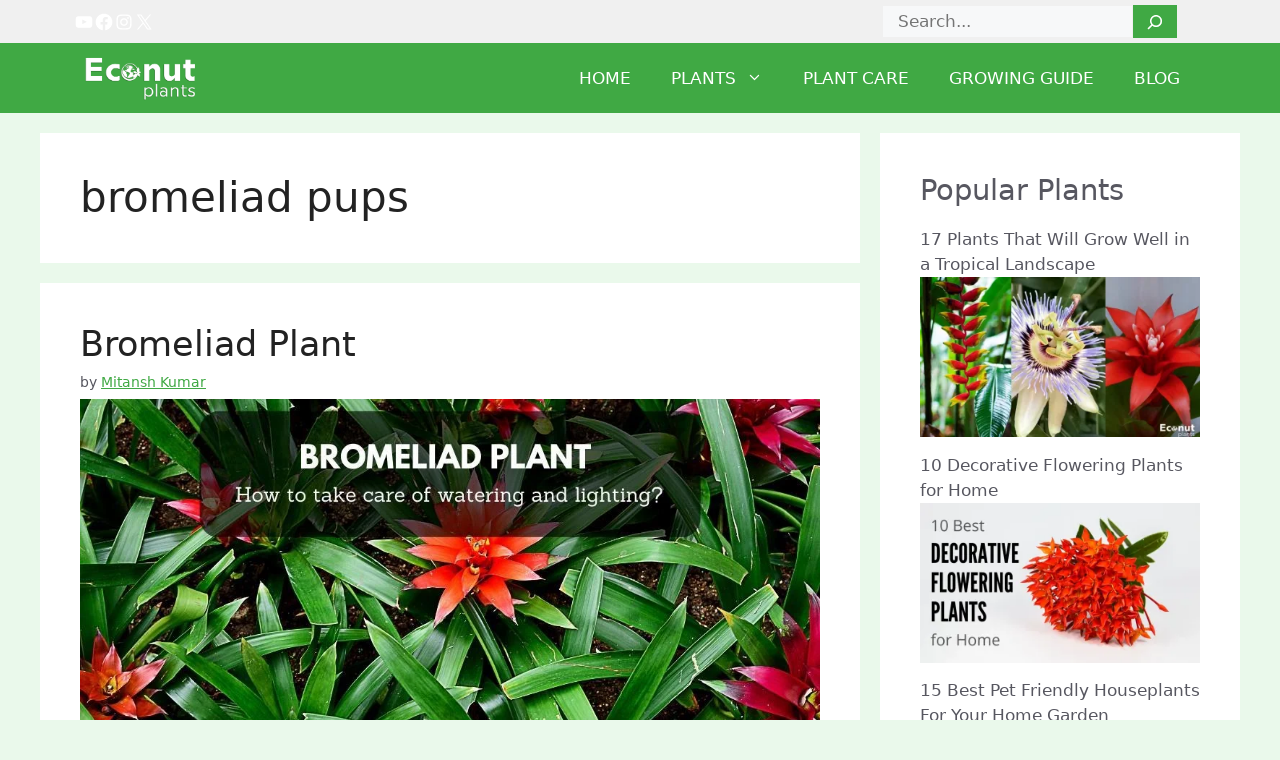

--- FILE ---
content_type: text/html; charset=UTF-8
request_url: https://econutplants.com/tag/bromeliad-pups
body_size: 22562
content:
<!DOCTYPE html><html lang="en-US"><head><meta charset="UTF-8">
 <script async src="https://pagead2.googlesyndication.com/pagead/js/adsbygoogle.js?client=ca-pub-1105123710148441"
     crossorigin="anonymous"></script>  <script async src="https://www.googletagmanager.com/gtag/js?id=UA-193975677-1"></script> <script>window.dataLayer = window.dataLayer || [];
  function gtag(){dataLayer.push(arguments);}
  gtag('js', new Date());

  gtag('config', 'UA-193975677-1');</script> <meta name="msvalidate.01" content="5A505DFDC0C12B54D6C07A790343A67C" /><meta name='robots' content='index, follow, max-image-preview:large, max-snippet:-1, max-video-preview:-1' /><meta name="viewport" content="width=device-width, initial-scale=1"><script>window._wca=window._wca||[]</script> <title>bromeliad pups Archives - Econut Plants</title><link rel="canonical" href="https://econutplants.com/tag/bromeliad-pups" /><meta property="og:locale" content="en_US" /><meta property="og:type" content="article" /><meta property="og:title" content="bromeliad pups Archives - Econut Plants" /><meta property="og:url" content="https://econutplants.com/tag/bromeliad-pups" /><meta property="og:site_name" content="Econut Plants" /><meta name="twitter:card" content="summary_large_image" /> <script type="application/ld+json" class="yoast-schema-graph">{"@context":"https://schema.org","@graph":[{"@type":"CollectionPage","@id":"https://econutplants.com/tag/bromeliad-pups","url":"https://econutplants.com/tag/bromeliad-pups","name":"bromeliad pups Archives - Econut Plants","isPartOf":{"@id":"https://econutplants.com/#website"},"primaryImageOfPage":{"@id":"https://econutplants.com/tag/bromeliad-pups#primaryimage"},"image":{"@id":"https://econutplants.com/tag/bromeliad-pups#primaryimage"},"thumbnailUrl":"https://econutplants.com/wp-content/uploads/2023/04/bromeliad-plant.jpg","breadcrumb":{"@id":"https://econutplants.com/tag/bromeliad-pups#breadcrumb"},"inLanguage":"en-US"},{"@type":"ImageObject","inLanguage":"en-US","@id":"https://econutplants.com/tag/bromeliad-pups#primaryimage","url":"https://econutplants.com/wp-content/uploads/2023/04/bromeliad-plant.jpg","contentUrl":"https://econutplants.com/wp-content/uploads/2023/04/bromeliad-plant.jpg","width":1024,"height":600,"caption":"bromeliad plant"},{"@type":"BreadcrumbList","@id":"https://econutplants.com/tag/bromeliad-pups#breadcrumb","itemListElement":[{"@type":"ListItem","position":1,"name":"Home","item":"https://econutplants.com/"},{"@type":"ListItem","position":2,"name":"bromeliad pups"}]},{"@type":"WebSite","@id":"https://econutplants.com/#website","url":"https://econutplants.com/","name":"Econut Plants","description":"","publisher":{"@id":"https://econutplants.com/#organization"},"potentialAction":[{"@type":"SearchAction","target":{"@type":"EntryPoint","urlTemplate":"https://econutplants.com/?s={search_term_string}"},"query-input":{"@type":"PropertyValueSpecification","valueRequired":true,"valueName":"search_term_string"}}],"inLanguage":"en-US"},{"@type":"Organization","@id":"https://econutplants.com/#organization","name":"Econut Plants","url":"https://econutplants.com/","logo":{"@type":"ImageObject","inLanguage":"en-US","@id":"https://econutplants.com/#/schema/logo/image/","url":"https://econutplants.com/wp-content/uploads/2021/03/logo_creative_small.png","contentUrl":"https://econutplants.com/wp-content/uploads/2021/03/logo_creative_small.png","width":345,"height":141,"caption":"Econut Plants"},"image":{"@id":"https://econutplants.com/#/schema/logo/image/"}}]}</script> <link rel='dns-prefetch' href='//stats.wp.com' /><link rel="alternate" type="application/rss+xml" title="Econut Plants &raquo; Feed" href="https://econutplants.com/feed" /><link rel="alternate" type="application/rss+xml" title="Econut Plants &raquo; Comments Feed" href="https://econutplants.com/comments/feed" /><link rel="alternate" type="application/rss+xml" title="Econut Plants &raquo; bromeliad pups Tag Feed" href="https://econutplants.com/tag/bromeliad-pups/feed" /><link data-optimized="2" rel="stylesheet" href="https://econutplants.com/wp-content/litespeed/css/9e79cab82f4799347448c405863edf46.css?ver=07081" /><style id='wp-block-image-inline-css'>.wp-block-image>a,.wp-block-image>figure>a{display:inline-block}.wp-block-image img{box-sizing:border-box;height:auto;max-width:100%;vertical-align:bottom}@media not (prefers-reduced-motion){.wp-block-image img.hide{visibility:hidden}.wp-block-image img.show{animation:show-content-image .4s}}.wp-block-image[style*=border-radius] img,.wp-block-image[style*=border-radius]>a{border-radius:inherit}.wp-block-image.has-custom-border img{box-sizing:border-box}.wp-block-image.aligncenter{text-align:center}.wp-block-image.alignfull>a,.wp-block-image.alignwide>a{width:100%}.wp-block-image.alignfull img,.wp-block-image.alignwide img{height:auto;width:100%}.wp-block-image .aligncenter,.wp-block-image .alignleft,.wp-block-image .alignright,.wp-block-image.aligncenter,.wp-block-image.alignleft,.wp-block-image.alignright{display:table}.wp-block-image .aligncenter>figcaption,.wp-block-image .alignleft>figcaption,.wp-block-image .alignright>figcaption,.wp-block-image.aligncenter>figcaption,.wp-block-image.alignleft>figcaption,.wp-block-image.alignright>figcaption{caption-side:bottom;display:table-caption}.wp-block-image .alignleft{float:left;margin:.5em 1em .5em 0}.wp-block-image .alignright{float:right;margin:.5em 0 .5em 1em}.wp-block-image .aligncenter{margin-left:auto;margin-right:auto}.wp-block-image :where(figcaption){margin-bottom:1em;margin-top:.5em}.wp-block-image.is-style-circle-mask img{border-radius:9999px}@supports ((-webkit-mask-image:none) or (mask-image:none)) or (-webkit-mask-image:none){.wp-block-image.is-style-circle-mask img{border-radius:0;-webkit-mask-image:url('data:image/svg+xml;utf8,<svg viewBox="0 0 100 100" xmlns="http://www.w3.org/2000/svg"><circle cx="50" cy="50" r="50"/></svg>');mask-image:url('data:image/svg+xml;utf8,<svg viewBox="0 0 100 100" xmlns="http://www.w3.org/2000/svg"><circle cx="50" cy="50" r="50"/></svg>');mask-mode:alpha;-webkit-mask-position:center;mask-position:center;-webkit-mask-repeat:no-repeat;mask-repeat:no-repeat;-webkit-mask-size:contain;mask-size:contain}}:root :where(.wp-block-image.is-style-rounded img,.wp-block-image .is-style-rounded img){border-radius:9999px}.wp-block-image figure{margin:0}.wp-lightbox-container{display:flex;flex-direction:column;position:relative}.wp-lightbox-container img{cursor:zoom-in}.wp-lightbox-container img:hover+button{opacity:1}.wp-lightbox-container button{align-items:center;backdrop-filter:blur(16px) saturate(180%);background-color:#5a5a5a40;border:none;border-radius:4px;cursor:zoom-in;display:flex;height:20px;justify-content:center;opacity:0;padding:0;position:absolute;right:16px;text-align:center;top:16px;width:20px;z-index:100}@media not (prefers-reduced-motion){.wp-lightbox-container button{transition:opacity .2s ease}}.wp-lightbox-container button:focus-visible{outline:3px auto #5a5a5a40;outline:3px auto -webkit-focus-ring-color;outline-offset:3px}.wp-lightbox-container button:hover{cursor:pointer;opacity:1}.wp-lightbox-container button:focus{opacity:1}.wp-lightbox-container button:focus,.wp-lightbox-container button:hover,.wp-lightbox-container button:not(:hover):not(:active):not(.has-background){background-color:#5a5a5a40;border:none}.wp-lightbox-overlay{box-sizing:border-box;cursor:zoom-out;height:100vh;left:0;overflow:hidden;position:fixed;top:0;visibility:hidden;width:100%;z-index:100000}.wp-lightbox-overlay .close-button{align-items:center;cursor:pointer;display:flex;justify-content:center;min-height:40px;min-width:40px;padding:0;position:absolute;right:calc(env(safe-area-inset-right) + 16px);top:calc(env(safe-area-inset-top) + 16px);z-index:5000000}.wp-lightbox-overlay .close-button:focus,.wp-lightbox-overlay .close-button:hover,.wp-lightbox-overlay .close-button:not(:hover):not(:active):not(.has-background){background:none;border:none}.wp-lightbox-overlay .lightbox-image-container{height:var(--wp--lightbox-container-height);left:50%;overflow:hidden;position:absolute;top:50%;transform:translate(-50%,-50%);transform-origin:top left;width:var(--wp--lightbox-container-width);z-index:9999999999}.wp-lightbox-overlay .wp-block-image{align-items:center;box-sizing:border-box;display:flex;height:100%;justify-content:center;margin:0;position:relative;transform-origin:0 0;width:100%;z-index:3000000}.wp-lightbox-overlay .wp-block-image img{height:var(--wp--lightbox-image-height);min-height:var(--wp--lightbox-image-height);min-width:var(--wp--lightbox-image-width);width:var(--wp--lightbox-image-width)}.wp-lightbox-overlay .wp-block-image figcaption{display:none}.wp-lightbox-overlay button{background:none;border:none}.wp-lightbox-overlay .scrim{background-color:#fff;height:100%;opacity:.9;position:absolute;width:100%;z-index:2000000}.wp-lightbox-overlay.active{visibility:visible}@media not (prefers-reduced-motion){.wp-lightbox-overlay.active{animation:turn-on-visibility .25s both}.wp-lightbox-overlay.active img{animation:turn-on-visibility .35s both}.wp-lightbox-overlay.show-closing-animation:not(.active){animation:turn-off-visibility .35s both}.wp-lightbox-overlay.show-closing-animation:not(.active) img{animation:turn-off-visibility .25s both}.wp-lightbox-overlay.zoom.active{animation:none;opacity:1;visibility:visible}.wp-lightbox-overlay.zoom.active .lightbox-image-container{animation:lightbox-zoom-in .4s}.wp-lightbox-overlay.zoom.active .lightbox-image-container img{animation:none}.wp-lightbox-overlay.zoom.active .scrim{animation:turn-on-visibility .4s forwards}.wp-lightbox-overlay.zoom.show-closing-animation:not(.active){animation:none}.wp-lightbox-overlay.zoom.show-closing-animation:not(.active) .lightbox-image-container{animation:lightbox-zoom-out .4s}.wp-lightbox-overlay.zoom.show-closing-animation:not(.active) .lightbox-image-container img{animation:none}.wp-lightbox-overlay.zoom.show-closing-animation:not(.active) .scrim{animation:turn-off-visibility .4s forwards}}@keyframes show-content-image{0%{visibility:hidden}99%{visibility:hidden}to{visibility:visible}}@keyframes turn-on-visibility{0%{opacity:0}to{opacity:1}}@keyframes turn-off-visibility{0%{opacity:1;visibility:visible}99%{opacity:0;visibility:visible}to{opacity:0;visibility:hidden}}@keyframes lightbox-zoom-in{0%{transform:translate(calc((-100vw + var(--wp--lightbox-scrollbar-width))/2 + var(--wp--lightbox-initial-left-position)),calc(-50vh + var(--wp--lightbox-initial-top-position))) scale(var(--wp--lightbox-scale))}to{transform:translate(-50%,-50%) scale(1)}}@keyframes lightbox-zoom-out{0%{transform:translate(-50%,-50%) scale(1);visibility:visible}99%{visibility:visible}to{transform:translate(calc((-100vw + var(--wp--lightbox-scrollbar-width))/2 + var(--wp--lightbox-initial-left-position)),calc(-50vh + var(--wp--lightbox-initial-top-position))) scale(var(--wp--lightbox-scale));visibility:hidden}}
/*# sourceURL=https://econutplants.com/wp-includes/blocks/image/style.min.css */</style> <script src="https://econutplants.com/wp-includes/js/jquery/jquery.min.js" id="jquery-core-js"></script> <script data-optimized="1" src="https://econutplants.com/wp-content/litespeed/js/45bd1fae7ed10325a2a274c61f1ac66f.js?ver=ac66f" id="jquery-migrate-js"></script> <script data-optimized="1" src="https://econutplants.com/wp-content/litespeed/js/91a2051e1468d3f15b6e4596438b207d.js?ver=b207d" id="jquery-blockui-js" data-wp-strategy="defer"></script> <script data-optimized="1" id="wc-add-to-cart-js-extra">var wc_add_to_cart_params={"ajax_url":"/wp-admin/admin-ajax.php","wc_ajax_url":"/?wc-ajax=%%endpoint%%","i18n_view_cart":"View cart","cart_url":"https://econutplants.com/cart","is_cart":"","cart_redirect_after_add":"no"}</script> <script data-optimized="1" src="https://econutplants.com/wp-content/litespeed/js/80856910a6b3714a1277a9cb4e524637.js?ver=24637" id="wc-add-to-cart-js" data-wp-strategy="defer"></script> <script data-optimized="1" src="https://econutplants.com/wp-content/litespeed/js/60bf70ca6a0e2a4ebefb42a21f639b2f.js?ver=39b2f" id="js-cookie-js" defer data-wp-strategy="defer"></script> <script data-optimized="1" id="woocommerce-js-extra">var woocommerce_params={"ajax_url":"/wp-admin/admin-ajax.php","wc_ajax_url":"/?wc-ajax=%%endpoint%%","i18n_password_show":"Show password","i18n_password_hide":"Hide password"}</script> <script data-optimized="1" src="https://econutplants.com/wp-content/litespeed/js/01b68cd563e809457e2d11d20adb5a2b.js?ver=b5a2b" id="woocommerce-js" defer data-wp-strategy="defer"></script> <script data-optimized="1" src="https://econutplants.com/wp-content/litespeed/js/eb3464508ea0cfa654611d64326fc27d.js?ver=fc27d" id="vc_woocommerce-add-to-cart-js-js"></script> <script src="https://stats.wp.com/s-202605.js" id="woocommerce-analytics-js" defer data-wp-strategy="defer"></script> <script async src="https://pagead2.googlesyndication.com/pagead/js/adsbygoogle.js?client=ca-pub-3808020484285585" crossorigin="anonymous"></script><link rel="https://api.w.org/" href="https://econutplants.com/wp-json/" /><link rel="alternate" title="JSON" type="application/json" href="https://econutplants.com/wp-json/wp/v2/tags/928" /><link rel="EditURI" type="application/rsd+xml" title="RSD" href="https://econutplants.com/xmlrpc.php?rsd" /><meta name="generator" content="WordPress 6.9" /><meta name="generator" content="WooCommerce 9.8.6" /> <script async src="https://pagead2.googlesyndication.com/pagead/js/adsbygoogle.js?client=ca-pub-3808020484285585" crossorigin="anonymous"></script><meta name="generator" content="Redux 4.5.7" />
<noscript><style>.woocommerce-product-gallery{ opacity: 1 !important; }</style></noscript><meta name="generator" content="Powered by WPBakery Page Builder - drag and drop page builder for WordPress."/><link rel="icon" href="https://econutplants.com/wp-content/uploads/2021/03/fevicon-90x90.png" sizes="32x32" /><link rel="icon" href="https://econutplants.com/wp-content/uploads/2021/03/fevicon-300x300.png" sizes="192x192" /><link rel="apple-touch-icon" href="https://econutplants.com/wp-content/uploads/2021/03/fevicon-300x300.png" /><meta name="msapplication-TileImage" content="https://econutplants.com/wp-content/uploads/2021/03/fevicon-300x300.png" />
<noscript><style>.wpb_animate_when_almost_visible { opacity: 1; }</style></noscript></head><body data-rsssl=1 class="archive tag tag-bromeliad-pups tag-928 wp-custom-logo wp-embed-responsive wp-theme-generatepress theme-generatepress woocommerce-no-js right-sidebar nav-float-right separate-containers header-aligned-left dropdown-hover wpb-js-composer js-comp-ver-6.6.0 vc_responsive" itemtype="https://schema.org/Blog" itemscope>
<a class="screen-reader-text skip-link" href="#content" title="Skip to content">Skip to content</a><div class="top-bar top-bar-align-right"><div class="inside-top-bar grid-container"><aside id="block-4" class="widget inner-padding widget_block widget_search"><form role="search" method="get" action="https://econutplants.com/" class="wp-block-search__button-inside wp-block-search__icon-button wp-block-search"    ><label class="wp-block-search__label screen-reader-text" for="wp-block-search__input-1" >Search</label><div class="wp-block-search__inside-wrapper"  style="width: 324px"><input class="wp-block-search__input" id="wp-block-search__input-1" placeholder="Search..." value="" type="search" name="s" required /><button aria-label="Search" class="wp-block-search__button has-icon wp-element-button" type="submit" ><svg class="search-icon" viewBox="0 0 24 24" width="24" height="24">
<path d="M13 5c-3.3 0-6 2.7-6 6 0 1.4.5 2.7 1.3 3.7l-3.8 3.8 1.1 1.1 3.8-3.8c1 .8 2.3 1.3 3.7 1.3 3.3 0 6-2.7 6-6S16.3 5 13 5zm0 10.5c-2.5 0-4.5-2-4.5-4.5s2-4.5 4.5-4.5 4.5 2 4.5 4.5-2 4.5-4.5 4.5z"></path>
</svg></button></div></form></aside><aside id="block-2" class="widget inner-padding widget_block"><ul class="wp-block-social-links is-layout-flex wp-block-social-links-is-layout-flex"><li class="wp-social-link wp-social-link-youtube  wp-block-social-link"><a href="https://www.youtube.com/@econutplants8486" class="wp-block-social-link-anchor"><svg width="24" height="24" viewBox="0 0 24 24" version="1.1" xmlns="http://www.w3.org/2000/svg" aria-hidden="true" focusable="false"><path d="M21.8,8.001c0,0-0.195-1.378-0.795-1.985c-0.76-0.797-1.613-0.801-2.004-0.847c-2.799-0.202-6.997-0.202-6.997-0.202 h-0.009c0,0-4.198,0-6.997,0.202C4.608,5.216,3.756,5.22,2.995,6.016C2.395,6.623,2.2,8.001,2.2,8.001S2,9.62,2,11.238v1.517 c0,1.618,0.2,3.237,0.2,3.237s0.195,1.378,0.795,1.985c0.761,0.797,1.76,0.771,2.205,0.855c1.6,0.153,6.8,0.201,6.8,0.201 s4.203-0.006,7.001-0.209c0.391-0.047,1.243-0.051,2.004-0.847c0.6-0.607,0.795-1.985,0.795-1.985s0.2-1.618,0.2-3.237v-1.517 C22,9.62,21.8,8.001,21.8,8.001z M9.935,14.594l-0.001-5.62l5.404,2.82L9.935,14.594z"></path></svg><span class="wp-block-social-link-label screen-reader-text">YouTube</span></a></li><li class="wp-social-link wp-social-link-facebook  wp-block-social-link"><a href="https://www.facebook.com/econutplants" class="wp-block-social-link-anchor"><svg width="24" height="24" viewBox="0 0 24 24" version="1.1" xmlns="http://www.w3.org/2000/svg" aria-hidden="true" focusable="false"><path d="M12 2C6.5 2 2 6.5 2 12c0 5 3.7 9.1 8.4 9.9v-7H7.9V12h2.5V9.8c0-2.5 1.5-3.9 3.8-3.9 1.1 0 2.2.2 2.2.2v2.5h-1.3c-1.2 0-1.6.8-1.6 1.6V12h2.8l-.4 2.9h-2.3v7C18.3 21.1 22 17 22 12c0-5.5-4.5-10-10-10z"></path></svg><span class="wp-block-social-link-label screen-reader-text">Facebook</span></a></li><li class="wp-social-link wp-social-link-instagram  wp-block-social-link"><a href="https://www.instagram.com/econutplants/" class="wp-block-social-link-anchor"><svg width="24" height="24" viewBox="0 0 24 24" version="1.1" xmlns="http://www.w3.org/2000/svg" aria-hidden="true" focusable="false"><path d="M12,4.622c2.403,0,2.688,0.009,3.637,0.052c0.877,0.04,1.354,0.187,1.671,0.31c0.42,0.163,0.72,0.358,1.035,0.673 c0.315,0.315,0.51,0.615,0.673,1.035c0.123,0.317,0.27,0.794,0.31,1.671c0.043,0.949,0.052,1.234,0.052,3.637 s-0.009,2.688-0.052,3.637c-0.04,0.877-0.187,1.354-0.31,1.671c-0.163,0.42-0.358,0.72-0.673,1.035 c-0.315,0.315-0.615,0.51-1.035,0.673c-0.317,0.123-0.794,0.27-1.671,0.31c-0.949,0.043-1.233,0.052-3.637,0.052 s-2.688-0.009-3.637-0.052c-0.877-0.04-1.354-0.187-1.671-0.31c-0.42-0.163-0.72-0.358-1.035-0.673 c-0.315-0.315-0.51-0.615-0.673-1.035c-0.123-0.317-0.27-0.794-0.31-1.671C4.631,14.688,4.622,14.403,4.622,12 s0.009-2.688,0.052-3.637c0.04-0.877,0.187-1.354,0.31-1.671c0.163-0.42,0.358-0.72,0.673-1.035 c0.315-0.315,0.615-0.51,1.035-0.673c0.317-0.123,0.794-0.27,1.671-0.31C9.312,4.631,9.597,4.622,12,4.622 M12,3 C9.556,3,9.249,3.01,8.289,3.054C7.331,3.098,6.677,3.25,6.105,3.472C5.513,3.702,5.011,4.01,4.511,4.511 c-0.5,0.5-0.808,1.002-1.038,1.594C3.25,6.677,3.098,7.331,3.054,8.289C3.01,9.249,3,9.556,3,12c0,2.444,0.01,2.751,0.054,3.711 c0.044,0.958,0.196,1.612,0.418,2.185c0.23,0.592,0.538,1.094,1.038,1.594c0.5,0.5,1.002,0.808,1.594,1.038 c0.572,0.222,1.227,0.375,2.185,0.418C9.249,20.99,9.556,21,12,21s2.751-0.01,3.711-0.054c0.958-0.044,1.612-0.196,2.185-0.418 c0.592-0.23,1.094-0.538,1.594-1.038c0.5-0.5,0.808-1.002,1.038-1.594c0.222-0.572,0.375-1.227,0.418-2.185 C20.99,14.751,21,14.444,21,12s-0.01-2.751-0.054-3.711c-0.044-0.958-0.196-1.612-0.418-2.185c-0.23-0.592-0.538-1.094-1.038-1.594 c-0.5-0.5-1.002-0.808-1.594-1.038c-0.572-0.222-1.227-0.375-2.185-0.418C14.751,3.01,14.444,3,12,3L12,3z M12,7.378 c-2.552,0-4.622,2.069-4.622,4.622S9.448,16.622,12,16.622s4.622-2.069,4.622-4.622S14.552,7.378,12,7.378z M12,15 c-1.657,0-3-1.343-3-3s1.343-3,3-3s3,1.343,3,3S13.657,15,12,15z M16.804,6.116c-0.596,0-1.08,0.484-1.08,1.08 s0.484,1.08,1.08,1.08c0.596,0,1.08-0.484,1.08-1.08S17.401,6.116,16.804,6.116z"></path></svg><span class="wp-block-social-link-label screen-reader-text">Instagram</span></a></li><li class="wp-social-link wp-social-link-x  wp-block-social-link"><a href="https://twitter.com/EconutP" class="wp-block-social-link-anchor"><svg width="24" height="24" viewBox="0 0 24 24" version="1.1" xmlns="http://www.w3.org/2000/svg" aria-hidden="true" focusable="false"><path d="M13.982 10.622 20.54 3h-1.554l-5.693 6.618L8.745 3H3.5l6.876 10.007L3.5 21h1.554l6.012-6.989L15.868 21h5.245l-7.131-10.378Zm-2.128 2.474-.697-.997-5.543-7.93H8l4.474 6.4.697.996 5.815 8.318h-2.387l-4.745-6.787Z" /></svg><span class="wp-block-social-link-label screen-reader-text">X</span></a></li></ul></aside></div></div><header class="site-header has-inline-mobile-toggle" id="masthead" aria-label="Site"  itemtype="https://schema.org/WPHeader" itemscope><div class="inside-header grid-container"><div class="site-logo">
<a href="https://econutplants.com/" rel="home">
<img data-lazyloaded="1" src="[data-uri]"  class="header-image is-logo-image" alt="Econut Plants" data-src="https://econutplants.com/wp-content/uploads/2021/03/logo_creative_trans_small.png" width="346" height="139" /><noscript><img  class="header-image is-logo-image" alt="Econut Plants" src="https://econutplants.com/wp-content/uploads/2021/03/logo_creative_trans_small.png" width="346" height="139" /></noscript>
</a></div><nav class="main-navigation mobile-menu-control-wrapper" id="mobile-menu-control-wrapper" aria-label="Mobile Toggle">
<button data-nav="site-navigation" class="menu-toggle" aria-controls="primary-menu" aria-expanded="false">
<span class="gp-icon icon-menu-bars"><svg viewBox="0 0 512 512" aria-hidden="true" xmlns="http://www.w3.org/2000/svg" width="1em" height="1em"><path d="M0 96c0-13.255 10.745-24 24-24h464c13.255 0 24 10.745 24 24s-10.745 24-24 24H24c-13.255 0-24-10.745-24-24zm0 160c0-13.255 10.745-24 24-24h464c13.255 0 24 10.745 24 24s-10.745 24-24 24H24c-13.255 0-24-10.745-24-24zm0 160c0-13.255 10.745-24 24-24h464c13.255 0 24 10.745 24 24s-10.745 24-24 24H24c-13.255 0-24-10.745-24-24z" /></svg><svg viewBox="0 0 512 512" aria-hidden="true" xmlns="http://www.w3.org/2000/svg" width="1em" height="1em"><path d="M71.029 71.029c9.373-9.372 24.569-9.372 33.942 0L256 222.059l151.029-151.03c9.373-9.372 24.569-9.372 33.942 0 9.372 9.373 9.372 24.569 0 33.942L289.941 256l151.03 151.029c9.372 9.373 9.372 24.569 0 33.942-9.373 9.372-24.569 9.372-33.942 0L256 289.941l-151.029 151.03c-9.373 9.372-24.569 9.372-33.942 0-9.372-9.373-9.372-24.569 0-33.942L222.059 256 71.029 104.971c-9.372-9.373-9.372-24.569 0-33.942z" /></svg></span><span class="screen-reader-text">Menu</span>		</button></nav><nav class="main-navigation sub-menu-right" id="site-navigation" aria-label="Primary"  itemtype="https://schema.org/SiteNavigationElement" itemscope><div class="inside-navigation grid-container">
<button class="menu-toggle" aria-controls="primary-menu" aria-expanded="false">
<span class="gp-icon icon-menu-bars"><svg viewBox="0 0 512 512" aria-hidden="true" xmlns="http://www.w3.org/2000/svg" width="1em" height="1em"><path d="M0 96c0-13.255 10.745-24 24-24h464c13.255 0 24 10.745 24 24s-10.745 24-24 24H24c-13.255 0-24-10.745-24-24zm0 160c0-13.255 10.745-24 24-24h464c13.255 0 24 10.745 24 24s-10.745 24-24 24H24c-13.255 0-24-10.745-24-24zm0 160c0-13.255 10.745-24 24-24h464c13.255 0 24 10.745 24 24s-10.745 24-24 24H24c-13.255 0-24-10.745-24-24z" /></svg><svg viewBox="0 0 512 512" aria-hidden="true" xmlns="http://www.w3.org/2000/svg" width="1em" height="1em"><path d="M71.029 71.029c9.373-9.372 24.569-9.372 33.942 0L256 222.059l151.029-151.03c9.373-9.372 24.569-9.372 33.942 0 9.372 9.373 9.372 24.569 0 33.942L289.941 256l151.03 151.029c9.372 9.373 9.372 24.569 0 33.942-9.373 9.372-24.569 9.372-33.942 0L256 289.941l-151.029 151.03c-9.373 9.372-24.569 9.372-33.942 0-9.372-9.373-9.372-24.569 0-33.942L222.059 256 71.029 104.971c-9.372-9.373-9.372-24.569 0-33.942z" /></svg></span><span class="mobile-menu">Menu</span>				</button><div id="primary-menu" class="main-nav"><ul id="menu-main-menu1" class=" menu sf-menu"><li id="menu-item-15145" class="menu-item menu-item-type-custom menu-item-object-custom menu-item-15145"><a href="/">Home</a></li><li id="menu-item-13778" class="menu-item menu-item-type-taxonomy menu-item-object-category menu-item-has-children menu-item-13778"><a href="https://econutplants.com/category/plants">Plants<span role="presentation" class="dropdown-menu-toggle"><span class="gp-icon icon-arrow"><svg viewBox="0 0 330 512" aria-hidden="true" xmlns="http://www.w3.org/2000/svg" width="1em" height="1em"><path d="M305.913 197.085c0 2.266-1.133 4.815-2.833 6.514L171.087 335.593c-1.7 1.7-4.249 2.832-6.515 2.832s-4.815-1.133-6.515-2.832L26.064 203.599c-1.7-1.7-2.832-4.248-2.832-6.514s1.132-4.816 2.832-6.515l14.162-14.163c1.7-1.699 3.966-2.832 6.515-2.832 2.266 0 4.815 1.133 6.515 2.832l111.316 111.317 111.316-111.317c1.7-1.699 4.249-2.832 6.515-2.832s4.815 1.133 6.515 2.832l14.162 14.163c1.7 1.7 2.833 4.249 2.833 6.515z" /></svg></span></span></a><ul class="sub-menu"><li id="menu-item-12913" class="menu-item menu-item-type-taxonomy menu-item-object-category menu-item-12913"><a href="https://econutplants.com/category/houseplants">Houseplants</a></li><li id="menu-item-12914" class="menu-item menu-item-type-taxonomy menu-item-object-category menu-item-12914"><a href="https://econutplants.com/category/flowering">Flowering</a></li><li id="menu-item-12915" class="menu-item menu-item-type-taxonomy menu-item-object-category menu-item-12915"><a href="https://econutplants.com/category/foliage">Foliage</a></li><li id="menu-item-12916" class="menu-item menu-item-type-taxonomy menu-item-object-category menu-item-12916"><a href="https://econutplants.com/category/home-decor">Home Decor</a></li><li id="menu-item-12917" class="menu-item menu-item-type-taxonomy menu-item-object-category menu-item-12917"><a href="https://econutplants.com/category/herbs-plants">Herbs Plants</a></li><li id="menu-item-12918" class="menu-item menu-item-type-taxonomy menu-item-object-category menu-item-12918"><a href="https://econutplants.com/category/seasonal-plants">Seasonal Plants</a></li></ul></li><li id="menu-item-12919" class="menu-item menu-item-type-taxonomy menu-item-object-category menu-item-12919"><a href="https://econutplants.com/category/plant-care">Plant Care</a></li><li id="menu-item-13779" class="menu-item menu-item-type-taxonomy menu-item-object-category menu-item-13779"><a href="https://econutplants.com/category/growing-guide">Growing guide</a></li><li id="menu-item-15147" class="menu-item menu-item-type-post_type menu-item-object-page current_page_parent menu-item-15147"><a href="https://econutplants.com/posts">Blog</a></li></ul></div></div></nav></div></header><div class="site grid-container container hfeed" id="page"><div class="site-content" id="content"><div class="content-area" id="primary"><main class="site-main" id="main"><header class="page-header" aria-label="Page"><h1 class="page-title">
bromeliad pups</h1></header><article id="post-11731" class="post-11731 post type-post status-publish format-standard has-post-thumbnail hentry category-houseplants category-plant-care category-plants category-seasonal-plants tag-bromeliad-care-after-flowering tag-bromeliad-indoor tag-bromeliad-pups tag-econutplants tag-garden-lovers tag-how-to-water-bromeliads-in-pots tag-natural-plants" itemtype="https://schema.org/CreativeWork" itemscope><div class="inside-article"><header class="entry-header"><h2 class="entry-title" itemprop="headline"><a href="https://econutplants.com/plants/bromeliad-plant" rel="bookmark">Bromeliad Plant</a></h2><div class="entry-meta">
<span class="posted-on"><time class="entry-date published" datetime="2023-04-11T05:41:00+00:00" itemprop="datePublished">April 11, 2023</time></span> <span class="byline">by <span class="author vcard" itemprop="author" itemtype="https://schema.org/Person" itemscope><a class="url fn n" href="https://econutplants.com/author/mitansh" title="View all posts by Mitansh Kumar" rel="author" itemprop="url"><span class="author-name" itemprop="name">Mitansh Kumar</span></a></span></span></div></header><div class="post-image">
<a href="https://econutplants.com/plants/bromeliad-plant">
<img data-lazyloaded="1" src="[data-uri]" width="1024" height="600" data-src="https://econutplants.com/wp-content/uploads/2023/04/bromeliad-plant.jpg" class="attachment-full size-full wp-post-image" alt="bromeliad plant" itemprop="image" decoding="async" fetchpriority="high" data-srcset="https://econutplants.com/wp-content/uploads/2023/04/bromeliad-plant.jpg 1024w, https://econutplants.com/wp-content/uploads/2023/04/bromeliad-plant-600x352.jpg 600w, https://econutplants.com/wp-content/uploads/2023/04/bromeliad-plant-300x176.jpg 300w, https://econutplants.com/wp-content/uploads/2023/04/bromeliad-plant-768x450.jpg 768w" data-sizes="(max-width: 1024px) 100vw, 1024px" /><noscript><img width="1024" height="600" src="https://econutplants.com/wp-content/uploads/2023/04/bromeliad-plant.jpg" class="attachment-full size-full wp-post-image" alt="bromeliad plant" itemprop="image" decoding="async" fetchpriority="high" srcset="https://econutplants.com/wp-content/uploads/2023/04/bromeliad-plant.jpg 1024w, https://econutplants.com/wp-content/uploads/2023/04/bromeliad-plant-600x352.jpg 600w, https://econutplants.com/wp-content/uploads/2023/04/bromeliad-plant-300x176.jpg 300w, https://econutplants.com/wp-content/uploads/2023/04/bromeliad-plant-768x450.jpg 768w" sizes="(max-width: 1024px) 100vw, 1024px" /></noscript>
</a></div><div class="entry-content" itemprop="text"><p>The <strong>Bromeliads</strong> are a family of monocot flowering plants with over 3700 recognized species with 80 Species. Its habitat is mainly in tropical America.</p><p>A few species also occur in tropical America and one in tropical West Bromeliads are plagued by scale.</p><p class="read-more-container"><a title="Bromeliad Plant" class="read-more content-read-more" href="https://econutplants.com/plants/bromeliad-plant#more-11731" aria-label="Read more about Bromeliad Plant">Read more</a></p></div><footer class="entry-meta" aria-label="Entry meta">
<span class="cat-links"><span class="gp-icon icon-categories"><svg viewBox="0 0 512 512" aria-hidden="true" xmlns="http://www.w3.org/2000/svg" width="1em" height="1em"><path d="M0 112c0-26.51 21.49-48 48-48h110.014a48 48 0 0143.592 27.907l12.349 26.791A16 16 0 00228.486 128H464c26.51 0 48 21.49 48 48v224c0 26.51-21.49 48-48 48H48c-26.51 0-48-21.49-48-48V112z" /></svg></span><span class="screen-reader-text">Categories </span><a href="https://econutplants.com/category/houseplants" rel="category tag">Houseplants</a>, <a href="https://econutplants.com/category/plant-care" rel="category tag">Plant Care</a>, <a href="https://econutplants.com/category/plants" rel="category tag">Plants</a>, <a href="https://econutplants.com/category/seasonal-plants" rel="category tag">Seasonal Plants</a></span> <span class="tags-links"><span class="gp-icon icon-tags"><svg viewBox="0 0 512 512" aria-hidden="true" xmlns="http://www.w3.org/2000/svg" width="1em" height="1em"><path d="M20 39.5c-8.836 0-16 7.163-16 16v176c0 4.243 1.686 8.313 4.687 11.314l224 224c6.248 6.248 16.378 6.248 22.626 0l176-176c6.244-6.244 6.25-16.364.013-22.615l-223.5-224A15.999 15.999 0 00196.5 39.5H20zm56 96c0-13.255 10.745-24 24-24s24 10.745 24 24-10.745 24-24 24-24-10.745-24-24z"/><path d="M259.515 43.015c4.686-4.687 12.284-4.687 16.97 0l228 228c4.686 4.686 4.686 12.284 0 16.97l-180 180c-4.686 4.687-12.284 4.687-16.97 0-4.686-4.686-4.686-12.284 0-16.97L479.029 279.5 259.515 59.985c-4.686-4.686-4.686-12.284 0-16.97z" /></svg></span><span class="screen-reader-text">Tags </span><a href="https://econutplants.com/tag/bromeliad-care-after-flowering" rel="tag">bromeliad care after flowering</a>, <a href="https://econutplants.com/tag/bromeliad-indoor" rel="tag">bromeliad indoor</a>, <a href="https://econutplants.com/tag/bromeliad-pups" rel="tag">bromeliad pups</a>, <a href="https://econutplants.com/tag/econutplants" rel="tag">econutplants</a>, <a href="https://econutplants.com/tag/garden-lovers" rel="tag">garden lovers</a>, <a href="https://econutplants.com/tag/how-to-water-bromeliads-in-pots" rel="tag">how to water bromeliads in pots</a>, <a href="https://econutplants.com/tag/natural-plants" rel="tag">natural plants</a></span> <span class="comments-link"><span class="gp-icon icon-comments"><svg viewBox="0 0 512 512" aria-hidden="true" xmlns="http://www.w3.org/2000/svg" width="1em" height="1em"><path d="M132.838 329.973a435.298 435.298 0 0016.769-9.004c13.363-7.574 26.587-16.142 37.419-25.507 7.544.597 15.27.925 23.098.925 54.905 0 105.634-15.311 143.285-41.28 23.728-16.365 43.115-37.692 54.155-62.645 54.739 22.205 91.498 63.272 91.498 110.286 0 42.186-29.558 79.498-75.09 102.828 23.46 49.216 75.09 101.709 75.09 101.709s-115.837-38.35-154.424-78.46c-9.956 1.12-20.297 1.758-30.793 1.758-88.727 0-162.927-43.071-181.007-100.61z"/><path d="M383.371 132.502c0 70.603-82.961 127.787-185.216 127.787-10.496 0-20.837-.639-30.793-1.757-38.587 40.093-154.424 78.429-154.424 78.429s51.63-52.472 75.09-101.67c-45.532-23.321-75.09-60.619-75.09-102.79C12.938 61.9 95.9 4.716 198.155 4.716 300.41 4.715 383.37 61.9 383.37 132.502z" /></svg></span><a href="https://econutplants.com/plants/bromeliad-plant#respond">Leave a comment</a></span></footer></div></article></main></div><div class="widget-area sidebar is-right-sidebar" id="right-sidebar"><div class="inside-right-sidebar"><aside id="block-5" class="widget inner-padding widget_block"><nav class="jp-relatedposts-i2 wp-block-jetpack-related-posts" data-layout="list" aria-label="Popular Plants"><h3 class="jp-relatedposts-headline">Popular Plants</h3><ul class="jp-related-posts-i2__list" role="list" data-post-count="3"><li id="related-posts-item-6976b0534aad7" class="jp-related-posts-i2__post"><a id="related-posts-item-6976b0534aad7-label" href="https://econutplants.com/plants/landscape-tropical-plants" class="jp-related-posts-i2__post-link" >17 Plants That Will Grow Well in a Tropical Landscape<img data-lazyloaded="1" src="[data-uri]" decoding="async" loading="lazy" class="jp-related-posts-i2__post-img" data-src="https://i0.wp.com/econutplants.com/wp-content/uploads/2024/04/17-Plants.jpg?resize=350%2C200&#038;ssl=1" alt="" data-srcset="https://i0.wp.com/econutplants.com/wp-content/uploads/2024/04/17-Plants.jpg?resize=350%2C200&amp;ssl=1 1x, https://i0.wp.com/econutplants.com/wp-content/uploads/2024/04/17-Plants.jpg?resize=525%2C300&amp;ssl=1 1.5x, https://i0.wp.com/econutplants.com/wp-content/uploads/2024/04/17-Plants.jpg?resize=700%2C400&amp;ssl=1 2x"/><noscript><img decoding="async" loading="lazy" class="jp-related-posts-i2__post-img" src="https://i0.wp.com/econutplants.com/wp-content/uploads/2024/04/17-Plants.jpg?resize=350%2C200&#038;ssl=1" alt="" srcset="https://i0.wp.com/econutplants.com/wp-content/uploads/2024/04/17-Plants.jpg?resize=350%2C200&amp;ssl=1 1x, https://i0.wp.com/econutplants.com/wp-content/uploads/2024/04/17-Plants.jpg?resize=525%2C300&amp;ssl=1 1.5x, https://i0.wp.com/econutplants.com/wp-content/uploads/2024/04/17-Plants.jpg?resize=700%2C400&amp;ssl=1 2x"/></noscript></a></li><li id="related-posts-item-6976b0534ab2c" class="jp-related-posts-i2__post"><a id="related-posts-item-6976b0534ab2c-label" href="https://econutplants.com/home-decor/best-decorative-flowering-plants" class="jp-related-posts-i2__post-link" >10 Decorative Flowering Plants for Home<img data-lazyloaded="1" src="[data-uri]" decoding="async" loading="lazy" class="jp-related-posts-i2__post-img" data-src="https://i0.wp.com/econutplants.com/wp-content/uploads/2021/06/best-indoor-decorative-flowering-plants.jpg?resize=350%2C200&#038;ssl=1" alt="Best Indoor Decorative Flowering Plants" data-srcset="https://i0.wp.com/econutplants.com/wp-content/uploads/2021/06/best-indoor-decorative-flowering-plants.jpg?resize=350%2C200&amp;ssl=1 1x, https://i0.wp.com/econutplants.com/wp-content/uploads/2021/06/best-indoor-decorative-flowering-plants.jpg?resize=525%2C300&amp;ssl=1 1.5x, https://i0.wp.com/econutplants.com/wp-content/uploads/2021/06/best-indoor-decorative-flowering-plants.jpg?resize=700%2C400&amp;ssl=1 2x"/><noscript><img decoding="async" loading="lazy" class="jp-related-posts-i2__post-img" src="https://i0.wp.com/econutplants.com/wp-content/uploads/2021/06/best-indoor-decorative-flowering-plants.jpg?resize=350%2C200&#038;ssl=1" alt="Best Indoor Decorative Flowering Plants" srcset="https://i0.wp.com/econutplants.com/wp-content/uploads/2021/06/best-indoor-decorative-flowering-plants.jpg?resize=350%2C200&amp;ssl=1 1x, https://i0.wp.com/econutplants.com/wp-content/uploads/2021/06/best-indoor-decorative-flowering-plants.jpg?resize=525%2C300&amp;ssl=1 1.5x, https://i0.wp.com/econutplants.com/wp-content/uploads/2021/06/best-indoor-decorative-flowering-plants.jpg?resize=700%2C400&amp;ssl=1 2x"/></noscript></a></li><li id="related-posts-item-6976b0534ab68" class="jp-related-posts-i2__post"><a id="related-posts-item-6976b0534ab68-label" href="https://econutplants.com/houseplants/15-best-pet-friendly-houseplants-home-garden" class="jp-related-posts-i2__post-link" >15 Best Pet Friendly Houseplants For Your Home Garden<img data-lazyloaded="1" src="[data-uri]" decoding="async" loading="lazy" class="jp-related-posts-i2__post-img" data-src="https://i0.wp.com/econutplants.com/wp-content/uploads/2022/05/Best_Pet-Friendly-1.jpg?resize=350%2C200&#038;ssl=1" alt="" data-srcset="https://i0.wp.com/econutplants.com/wp-content/uploads/2022/05/Best_Pet-Friendly-1.jpg?resize=350%2C200&amp;ssl=1 1x, https://i0.wp.com/econutplants.com/wp-content/uploads/2022/05/Best_Pet-Friendly-1.jpg?resize=525%2C300&amp;ssl=1 1.5x, https://i0.wp.com/econutplants.com/wp-content/uploads/2022/05/Best_Pet-Friendly-1.jpg?resize=700%2C400&amp;ssl=1 2x"/><noscript><img decoding="async" loading="lazy" class="jp-related-posts-i2__post-img" src="https://i0.wp.com/econutplants.com/wp-content/uploads/2022/05/Best_Pet-Friendly-1.jpg?resize=350%2C200&#038;ssl=1" alt="" srcset="https://i0.wp.com/econutplants.com/wp-content/uploads/2022/05/Best_Pet-Friendly-1.jpg?resize=350%2C200&amp;ssl=1 1x, https://i0.wp.com/econutplants.com/wp-content/uploads/2022/05/Best_Pet-Friendly-1.jpg?resize=525%2C300&amp;ssl=1 1.5x, https://i0.wp.com/econutplants.com/wp-content/uploads/2022/05/Best_Pet-Friendly-1.jpg?resize=700%2C400&amp;ssl=1 2x"/></noscript></a></li></ul></nav></aside><aside id="recent-posts-2" class="widget inner-padding widget_recent_entries"><h2 class="widget-title">Latest Plant Guides</h2><ul><li>
<a href="https://econutplants.com/plants/venus-flytrap-flower-is-it-bad-or-good-for-the-plant">Should I let my Venus flytrap flower? Is it Bad or Good for the Plant?</a></li><li>
<a href="https://econutplants.com/plants/swedish-ivy">How to Grow and Care for a Houseplant of Swedish Ivy</a></li><li>
<a href="https://econutplants.com/plants/tomatoes-with-cucumbers">Can You Plant Tomatoes with Cucumbers in Your Garden?</a></li><li>
<a href="https://econutplants.com/plants/transplanting-strawberries">A Guide to Transplanting Strawberries in the Garden</a></li><li>
<a href="https://econutplants.com/plants/hydrangea-headgas">Growing Guidance for Hydrangea as Headgas</a></li></ul></aside></div></div></div></div><div class="site-footer footer-bar-active footer-bar-align-right"><div id="footer-widgets" class="site footer-widgets"><div class="footer-widgets-container grid-container"><div class="inside-footer-widgets"><div class="footer-widget-1"><aside id="block-7" class="widget inner-padding widget_block widget_media_image"><figure class="wp-block-image size-full is-resized"><img data-lazyloaded="1" src="[data-uri]" decoding="async" width="346" height="139" data-src="https://econutplants.com/wp-content/uploads/2021/03/logo_creative_trans_small.png" alt="Logo" class="wp-image-6185" style="width:150px" data-srcset="https://econutplants.com/wp-content/uploads/2021/03/logo_creative_trans_small.png 346w, https://econutplants.com/wp-content/uploads/2021/03/logo_creative_trans_small-300x121.png 300w" data-sizes="(max-width: 346px) 100vw, 346px" /><noscript><img decoding="async" width="346" height="139" src="https://econutplants.com/wp-content/uploads/2021/03/logo_creative_trans_small.png" alt="Logo" class="wp-image-6185" style="width:150px" srcset="https://econutplants.com/wp-content/uploads/2021/03/logo_creative_trans_small.png 346w, https://econutplants.com/wp-content/uploads/2021/03/logo_creative_trans_small-300x121.png 300w" sizes="(max-width: 346px) 100vw, 346px" /></noscript></figure></aside><aside id="block-8" class="widget inner-padding widget_block widget_text"><p>Econutplants has been started with the aim improving the environment and the quality of lives by making your garden and/or home an appealing and gorgeous.</p></aside><aside id="block-9" class="widget inner-padding widget_block widget_text"><p>Email: support@econutplants.com<br></p></aside><aside id="block-14" class="widget inner-padding widget_block"><div class="wp-block-jetpack-subscriptions__supports-newline wp-block-jetpack-subscriptions"><div class="wp-block-jetpack-subscriptions__container is-not-subscriber"><form
action="https://wordpress.com/email-subscriptions"
method="post"
accept-charset="utf-8"
data-blog="190363371"
data-post_access_level="everybody"
data-subscriber_email=""
id="subscribe-blog"
><div class="wp-block-jetpack-subscriptions__form-elements"><p id="subscribe-email">
<label
id="subscribe-field-label"
for="subscribe-field"
class="screen-reader-text"
>
Subscribe to Learn &amp; grow							</label>
<input
required="required"
type="email"
name="email"
class="no-border-radius "
style="font-size: 16px;padding: 15px 23px 15px 23px;border-radius: 0px;border-width: 1px;"
placeholder="Subscribe to Learn &amp; grow"
value=""
id="subscribe-field"
title="Please fill in this field."
/></p><p id="subscribe-submit"
>
<input type="hidden" name="action" value="subscribe"/>
<input type="hidden" name="blog_id" value="190363371"/>
<input type="hidden" name="source" value="https://econutplants.com/tag/bromeliad-pups"/>
<input type="hidden" name="sub-type" value="subscribe-block"/>
<input type="hidden" name="app_source" value=""/>
<input type="hidden" name="redirect_fragment" value="subscribe-blog"/>
<input type="hidden" name="lang" value="en_US"/>
<input type="hidden" id="_wpnonce" name="_wpnonce" value="6438178772" /><input type="hidden" name="_wp_http_referer" value="/tag/bromeliad-pups" /><input type="hidden" name="post_id" value="73"/>							<button type="submit"
class="wp-block-button__link no-border-radius"
style="font-size: 16px;padding: 15px 23px 15px 23px;margin: 0; margin-left: 10px;border-radius: 0px;border-width: 1px;"
name="jetpack_subscriptions_widget"
>
Subscribe							</button></p></div></form></div></div></aside></div><div class="footer-widget-2"><aside id="nav_menu-2" class="widget inner-padding widget_nav_menu"><h2 class="widget-title">Information</h2><div class="menu-footer-information-container"><ul id="menu-footer-information" class="menu"><li id="menu-item-15146" class="menu-item menu-item-type-custom menu-item-object-custom menu-item-15146"><a href="/">Home</a></li><li id="menu-item-6243" class="menu-item menu-item-type-post_type menu-item-object-page menu-item-6243"><a href="https://econutplants.com/about-us">About Us</a></li><li id="menu-item-6244" class="menu-item menu-item-type-post_type menu-item-object-page menu-item-6244"><a href="https://econutplants.com/contact">Contact</a></li><li id="menu-item-6245" class="menu-item menu-item-type-post_type menu-item-object-page menu-item-6245"><a href="https://econutplants.com/disclaimer">Disclaimer</a></li><li id="menu-item-6247" class="menu-item menu-item-type-post_type menu-item-object-page menu-item-privacy-policy menu-item-6247"><a rel="privacy-policy" href="https://econutplants.com/privacy-policy">Privacy Policy</a></li><li id="menu-item-15148" class="menu-item menu-item-type-post_type menu-item-object-page current_page_parent menu-item-15148"><a href="https://econutplants.com/posts">Blog</a></li><li id="menu-item-12939" class="menu-item menu-item-type-post_type menu-item-object-page menu-item-12939"><a href="https://econutplants.com/write-for-us-guest-post">Write for us</a></li></ul></div></aside></div><div class="footer-widget-3"><aside id="nav_menu-4" class="widget inner-padding widget_nav_menu"><h2 class="widget-title">Categories</h2><div class="menu-menu-in-footer-categories-container"><ul id="menu-menu-in-footer-categories" class="menu"><li id="menu-item-6235" class="menu-item menu-item-type-taxonomy menu-item-object-product_cat menu-item-6235"><a href="https://econutplants.com/collection/plants">Plants</a></li><li id="menu-item-6236" class="menu-item menu-item-type-taxonomy menu-item-object-product_cat menu-item-6236"><a href="https://econutplants.com/collection/plants/foliage-plants">Foliage plants</a></li><li id="menu-item-6240" class="menu-item menu-item-type-taxonomy menu-item-object-product_cat menu-item-6240"><a href="https://econutplants.com/collection/plants/flowering-plants">Flowering Plants</a></li><li id="menu-item-6237" class="menu-item menu-item-type-taxonomy menu-item-object-product_cat menu-item-6237"><a href="https://econutplants.com/collection/plants/foliage-plants/croton">Croton</a></li><li id="menu-item-6238" class="menu-item menu-item-type-taxonomy menu-item-object-product_cat menu-item-6238"><a href="https://econutplants.com/collection/plants/foliage-plants/dracaena">Dracaena</a></li><li id="menu-item-6239" class="menu-item menu-item-type-taxonomy menu-item-object-product_cat menu-item-6239"><a href="https://econutplants.com/collection/plants/foliage-plants/aralia">Aralia</a></li><li id="menu-item-6241" class="menu-item menu-item-type-taxonomy menu-item-object-product_cat menu-item-6241"><a href="https://econutplants.com/collection/plants/flowering-plants/rose-plants">Rose Plants</a></li></ul></div></aside></div></div></div></div><footer class="site-info" aria-label="Site"  itemtype="https://schema.org/WPFooter" itemscope><div class="inside-site-info grid-container"><div class="footer-bar"><aside id="block-6" class="widget inner-padding widget_block widget_text"><p>Copyright © Econutplants. All Right Reserved.</p></aside></div><div class="copyright-bar">
<span class="copyright">&copy; 2026 Econut Plants</span> &bull; Built with <a href="https://generatepress.com" itemprop="url">GeneratePress</a></div></div></footer></div> <script type="speculationrules">{"prefetch":[{"source":"document","where":{"and":[{"href_matches":"/*"},{"not":{"href_matches":["/wp-*.php","/wp-admin/*","/wp-content/uploads/*","/wp-content/*","/wp-content/plugins/*","/wp-content/themes/generatepress/*","/*\\?(.+)"]}},{"not":{"selector_matches":"a[rel~=\"nofollow\"]"}},{"not":{"selector_matches":".no-prefetch, .no-prefetch a"}}]},"eagerness":"conservative"}]}</script> <script data-optimized="1" id="generate-a11y">!function(){"use strict";if("querySelector"in document&&"addEventListener"in window){var e=document.body;e.addEventListener("mousedown",function(){e.classList.add("using-mouse")}),e.addEventListener("keydown",function(){e.classList.remove("using-mouse")})}}()</script> <script>(function(){var c=document.body.className;c=c.replace(/woocommerce-no-js/,'woocommerce-js');document.body.className=c})()</script> <script data-optimized="1" src="https://econutplants.com/wp-content/litespeed/js/ddcbefe9d3803f1aad818cf66f6beb42.js?ver=beb42" id="wp-hooks-js"></script> <script data-optimized="1" src="https://econutplants.com/wp-content/litespeed/js/1ee457529bde18b137416309c7ad3f06.js?ver=d3f06" id="wp-i18n-js"></script> <script data-optimized="1" id="wp-i18n-js-after">wp.i18n.setLocaleData({'text direction\u0004ltr':['ltr']})</script> <script data-optimized="1" src="https://econutplants.com/wp-content/litespeed/js/72e1e9903feed81025048a757ebc0af2.js?ver=c0af2" id="swv-js"></script> <script data-optimized="1" id="contact-form-7-js-before">var wpcf7={"api":{"root":"https:\/\/econutplants.com\/wp-json\/","namespace":"contact-form-7\/v1"},"cached":1}</script> <script data-optimized="1" src="https://econutplants.com/wp-content/litespeed/js/1f69a625b06347c29cc3d4dfd083441d.js?ver=3441d" id="contact-form-7-js"></script> <script data-optimized="1" id="ez-toc-scroll-scriptjs-js-extra">var eztoc_smooth_local={"scroll_offset":"30","add_request_uri":"","add_self_reference_link":""}</script> <script data-optimized="1" src="https://econutplants.com/wp-content/litespeed/js/8f9701d18af30a3020631446bbe42f07.js?ver=42f07" id="ez-toc-scroll-scriptjs-js"></script> <script data-optimized="1" src="https://econutplants.com/wp-content/litespeed/js/a51b148c921c76f7997be526f267f4fb.js?ver=7f4fb" id="ez-toc-js-cookie-js"></script> <script data-optimized="1" src="https://econutplants.com/wp-content/litespeed/js/0229faa1c3a58b2801a7c35402785246.js?ver=85246" id="ez-toc-jquery-sticky-kit-js"></script> <script data-optimized="1" id="ez-toc-js-js-extra">var ezTOC={"smooth_scroll":"1","visibility_hide_by_default":"1","scroll_offset":"30","fallbackIcon":"\u003Cspan class=\"\"\u003E\u003Cspan class=\"eztoc-hide\" style=\"display:none;\"\u003EToggle\u003C/span\u003E\u003Cspan class=\"ez-toc-icon-toggle-span\"\u003E\u003Csvg style=\"fill: #999;color:#999\" xmlns=\"http://www.w3.org/2000/svg\" class=\"list-377408\" width=\"20px\" height=\"20px\" viewBox=\"0 0 24 24\" fill=\"none\"\u003E\u003Cpath d=\"M6 6H4v2h2V6zm14 0H8v2h12V6zM4 11h2v2H4v-2zm16 0H8v2h12v-2zM4 16h2v2H4v-2zm16 0H8v2h12v-2z\" fill=\"currentColor\"\u003E\u003C/path\u003E\u003C/svg\u003E\u003Csvg style=\"fill: #999;color:#999\" class=\"arrow-unsorted-368013\" xmlns=\"http://www.w3.org/2000/svg\" width=\"10px\" height=\"10px\" viewBox=\"0 0 24 24\" version=\"1.2\" baseProfile=\"tiny\"\u003E\u003Cpath d=\"M18.2 9.3l-6.2-6.3-6.2 6.3c-.2.2-.3.4-.3.7s.1.5.3.7c.2.2.4.3.7.3h11c.3 0 .5-.1.7-.3.2-.2.3-.5.3-.7s-.1-.5-.3-.7zM5.8 14.7l6.2 6.3 6.2-6.3c.2-.2.3-.5.3-.7s-.1-.5-.3-.7c-.2-.2-.4-.3-.7-.3h-11c-.3 0-.5.1-.7.3-.2.2-.3.5-.3.7s.1.5.3.7z\"/\u003E\u003C/svg\u003E\u003C/span\u003E\u003C/span\u003E","visibility_hide_by_device":"1","chamomile_theme_is_on":""}</script> <script data-optimized="1" src="https://econutplants.com/wp-content/litespeed/js/798a6e67693f8a7e73eae7e84f391a34.js?ver=91a34" id="ez-toc-js-js"></script> <script data-optimized="1" id="ez-toc-js-js-after">let mobileContainer=document.querySelector('#mobile.vc_row-fluid');if(document.querySelectorAll('#mobile.vc_row-fluid').length>0){let ezTocContainerUL=mobileContainer.querySelectorAll('.ez-toc-link');let uniqID='xs-sm-'+Math.random().toString(16).slice(2);for(let i=0;i<ezTocContainerUL.length;i++){let anchorHREF=ezTocContainerUL[i].getAttribute('href');let section=mobileContainer.querySelector('span.ez-toc-section'+anchorHREF);if(section){section.setAttribute('id',anchorHREF.replace('#','')+'-'+uniqID)}
ezTocContainerUL[i].setAttribute('href',anchorHREF+'-'+uniqID)}}</script> <script data-optimized="1" id="generate-menu-js-extra">var generatepressMenu={"toggleOpenedSubMenus":"1","openSubMenuLabel":"Open Sub-Menu","closeSubMenuLabel":"Close Sub-Menu"}</script> <script data-optimized="1" src="https://econutplants.com/wp-content/litespeed/js/17bd7561d15e32b56d93d061297df6c6.js?ver=df6c6" id="generate-menu-js"></script> <script data-optimized="1" src="https://econutplants.com/wp-content/litespeed/js/71414b46ab6add620199653288dfbe40.js?ver=fbe40" id="sourcebuster-js-js"></script> <script data-optimized="1" id="wc-order-attribution-js-extra">var wc_order_attribution={"params":{"lifetime":1.0e-5,"session":30,"base64":!1,"ajaxurl":"https://econutplants.com/wp-admin/admin-ajax.php","prefix":"wc_order_attribution_","allowTracking":!0},"fields":{"source_type":"current.typ","referrer":"current_add.rf","utm_campaign":"current.cmp","utm_source":"current.src","utm_medium":"current.mdm","utm_content":"current.cnt","utm_id":"current.id","utm_term":"current.trm","utm_source_platform":"current.plt","utm_creative_format":"current.fmt","utm_marketing_tactic":"current.tct","session_entry":"current_add.ep","session_start_time":"current_add.fd","session_pages":"session.pgs","session_count":"udata.vst","user_agent":"udata.uag"}}</script> <script data-optimized="1" src="https://econutplants.com/wp-content/litespeed/js/0c989d2442a10b46e5cb9d54da1e5cbe.js?ver=e5cbe" id="wc-order-attribution-js"></script> <script id="jetpack-stats-js-before">_stq = window._stq || [];
_stq.push([ "view", JSON.parse("{\"v\":\"ext\",\"blog\":\"190363371\",\"post\":\"0\",\"tz\":\"0\",\"srv\":\"econutplants.com\",\"arch_tag\":\"bromeliad-pups\",\"arch_results\":\"1\",\"j\":\"1:14.7\"}") ]);
_stq.push([ "clickTrackerInit", "190363371", "0" ]);
//# sourceURL=jetpack-stats-js-before</script> <script src="https://stats.wp.com/e-202605.js" id="jetpack-stats-js" defer data-wp-strategy="defer"></script> <script data-optimized="1" id="jetpack-blocks-assets-base-url-js-before">var Jetpack_Block_Assets_Base_Url="https://econutplants.com/wp-content/plugins/jetpack/_inc/blocks/"</script> <script data-optimized="1" src="https://econutplants.com/wp-content/litespeed/js/bd97b75090abaf5fafe9e5aae8d9390d.js?ver=9390d" id="wp-dom-ready-js"></script> <script data-optimized="1" src="https://econutplants.com/wp-content/litespeed/js/15d29eea4bf00249308cbca61978696d.js?ver=8696d" id="wp-polyfill-js"></script> <script data-optimized="1" src="https://econutplants.com/wp-content/litespeed/js/14db54415fb6577f16c5d3cbed16d190.js?ver=6d190" id="jetpack-block-subscriptions-js"></script> <script id="wp-emoji-settings" type="application/json">{"baseUrl":"https://s.w.org/images/core/emoji/17.0.2/72x72/","ext":".png","svgUrl":"https://s.w.org/images/core/emoji/17.0.2/svg/","svgExt":".svg","source":{"concatemoji":"https://econutplants.com/wp-includes/js/wp-emoji-release.min.js"}}</script> <script type="module">/*! This file is auto-generated */
const a=JSON.parse(document.getElementById("wp-emoji-settings").textContent),o=(window._wpemojiSettings=a,"wpEmojiSettingsSupports"),s=["flag","emoji"];function i(e){try{var t={supportTests:e,timestamp:(new Date).valueOf()};sessionStorage.setItem(o,JSON.stringify(t))}catch(e){}}function c(e,t,n){e.clearRect(0,0,e.canvas.width,e.canvas.height),e.fillText(t,0,0);t=new Uint32Array(e.getImageData(0,0,e.canvas.width,e.canvas.height).data);e.clearRect(0,0,e.canvas.width,e.canvas.height),e.fillText(n,0,0);const a=new Uint32Array(e.getImageData(0,0,e.canvas.width,e.canvas.height).data);return t.every((e,t)=>e===a[t])}function p(e,t){e.clearRect(0,0,e.canvas.width,e.canvas.height),e.fillText(t,0,0);var n=e.getImageData(16,16,1,1);for(let e=0;e<n.data.length;e++)if(0!==n.data[e])return!1;return!0}function u(e,t,n,a){switch(t){case"flag":return n(e,"\ud83c\udff3\ufe0f\u200d\u26a7\ufe0f","\ud83c\udff3\ufe0f\u200b\u26a7\ufe0f")?!1:!n(e,"\ud83c\udde8\ud83c\uddf6","\ud83c\udde8\u200b\ud83c\uddf6")&&!n(e,"\ud83c\udff4\udb40\udc67\udb40\udc62\udb40\udc65\udb40\udc6e\udb40\udc67\udb40\udc7f","\ud83c\udff4\u200b\udb40\udc67\u200b\udb40\udc62\u200b\udb40\udc65\u200b\udb40\udc6e\u200b\udb40\udc67\u200b\udb40\udc7f");case"emoji":return!a(e,"\ud83e\u1fac8")}return!1}function f(e,t,n,a){let r;const o=(r="undefined"!=typeof WorkerGlobalScope&&self instanceof WorkerGlobalScope?new OffscreenCanvas(300,150):document.createElement("canvas")).getContext("2d",{willReadFrequently:!0}),s=(o.textBaseline="top",o.font="600 32px Arial",{});return e.forEach(e=>{s[e]=t(o,e,n,a)}),s}function r(e){var t=document.createElement("script");t.src=e,t.defer=!0,document.head.appendChild(t)}a.supports={everything:!0,everythingExceptFlag:!0},new Promise(t=>{let n=function(){try{var e=JSON.parse(sessionStorage.getItem(o));if("object"==typeof e&&"number"==typeof e.timestamp&&(new Date).valueOf()<e.timestamp+604800&&"object"==typeof e.supportTests)return e.supportTests}catch(e){}return null}();if(!n){if("undefined"!=typeof Worker&&"undefined"!=typeof OffscreenCanvas&&"undefined"!=typeof URL&&URL.createObjectURL&&"undefined"!=typeof Blob)try{var e="postMessage("+f.toString()+"("+[JSON.stringify(s),u.toString(),c.toString(),p.toString()].join(",")+"));",a=new Blob([e],{type:"text/javascript"});const r=new Worker(URL.createObjectURL(a),{name:"wpTestEmojiSupports"});return void(r.onmessage=e=>{i(n=e.data),r.terminate(),t(n)})}catch(e){}i(n=f(s,u,c,p))}t(n)}).then(e=>{for(const n in e)a.supports[n]=e[n],a.supports.everything=a.supports.everything&&a.supports[n],"flag"!==n&&(a.supports.everythingExceptFlag=a.supports.everythingExceptFlag&&a.supports[n]);var t;a.supports.everythingExceptFlag=a.supports.everythingExceptFlag&&!a.supports.flag,a.supports.everything||((t=a.source||{}).concatemoji?r(t.concatemoji):t.wpemoji&&t.twemoji&&(r(t.twemoji),r(t.wpemoji)))});
//# sourceURL=https://econutplants.com/wp-includes/js/wp-emoji-loader.min.js</script> <script data-no-optimize="1">window.lazyLoadOptions=Object.assign({},{threshold:300},window.lazyLoadOptions||{});!function(t,e){"object"==typeof exports&&"undefined"!=typeof module?module.exports=e():"function"==typeof define&&define.amd?define(e):(t="undefined"!=typeof globalThis?globalThis:t||self).LazyLoad=e()}(this,function(){"use strict";function e(){return(e=Object.assign||function(t){for(var e=1;e<arguments.length;e++){var n,a=arguments[e];for(n in a)Object.prototype.hasOwnProperty.call(a,n)&&(t[n]=a[n])}return t}).apply(this,arguments)}function o(t){return e({},at,t)}function l(t,e){return t.getAttribute(gt+e)}function c(t){return l(t,vt)}function s(t,e){return function(t,e,n){e=gt+e;null!==n?t.setAttribute(e,n):t.removeAttribute(e)}(t,vt,e)}function i(t){return s(t,null),0}function r(t){return null===c(t)}function u(t){return c(t)===_t}function d(t,e,n,a){t&&(void 0===a?void 0===n?t(e):t(e,n):t(e,n,a))}function f(t,e){et?t.classList.add(e):t.className+=(t.className?" ":"")+e}function _(t,e){et?t.classList.remove(e):t.className=t.className.replace(new RegExp("(^|\\s+)"+e+"(\\s+|$)")," ").replace(/^\s+/,"").replace(/\s+$/,"")}function g(t){return t.llTempImage}function v(t,e){!e||(e=e._observer)&&e.unobserve(t)}function b(t,e){t&&(t.loadingCount+=e)}function p(t,e){t&&(t.toLoadCount=e)}function n(t){for(var e,n=[],a=0;e=t.children[a];a+=1)"SOURCE"===e.tagName&&n.push(e);return n}function h(t,e){(t=t.parentNode)&&"PICTURE"===t.tagName&&n(t).forEach(e)}function a(t,e){n(t).forEach(e)}function m(t){return!!t[lt]}function E(t){return t[lt]}function I(t){return delete t[lt]}function y(e,t){var n;m(e)||(n={},t.forEach(function(t){n[t]=e.getAttribute(t)}),e[lt]=n)}function L(a,t){var o;m(a)&&(o=E(a),t.forEach(function(t){var e,n;e=a,(t=o[n=t])?e.setAttribute(n,t):e.removeAttribute(n)}))}function k(t,e,n){f(t,e.class_loading),s(t,st),n&&(b(n,1),d(e.callback_loading,t,n))}function A(t,e,n){n&&t.setAttribute(e,n)}function O(t,e){A(t,rt,l(t,e.data_sizes)),A(t,it,l(t,e.data_srcset)),A(t,ot,l(t,e.data_src))}function w(t,e,n){var a=l(t,e.data_bg_multi),o=l(t,e.data_bg_multi_hidpi);(a=nt&&o?o:a)&&(t.style.backgroundImage=a,n=n,f(t=t,(e=e).class_applied),s(t,dt),n&&(e.unobserve_completed&&v(t,e),d(e.callback_applied,t,n)))}function x(t,e){!e||0<e.loadingCount||0<e.toLoadCount||d(t.callback_finish,e)}function M(t,e,n){t.addEventListener(e,n),t.llEvLisnrs[e]=n}function N(t){return!!t.llEvLisnrs}function z(t){if(N(t)){var e,n,a=t.llEvLisnrs;for(e in a){var o=a[e];n=e,o=o,t.removeEventListener(n,o)}delete t.llEvLisnrs}}function C(t,e,n){var a;delete t.llTempImage,b(n,-1),(a=n)&&--a.toLoadCount,_(t,e.class_loading),e.unobserve_completed&&v(t,n)}function R(i,r,c){var l=g(i)||i;N(l)||function(t,e,n){N(t)||(t.llEvLisnrs={});var a="VIDEO"===t.tagName?"loadeddata":"load";M(t,a,e),M(t,"error",n)}(l,function(t){var e,n,a,o;n=r,a=c,o=u(e=i),C(e,n,a),f(e,n.class_loaded),s(e,ut),d(n.callback_loaded,e,a),o||x(n,a),z(l)},function(t){var e,n,a,o;n=r,a=c,o=u(e=i),C(e,n,a),f(e,n.class_error),s(e,ft),d(n.callback_error,e,a),o||x(n,a),z(l)})}function T(t,e,n){var a,o,i,r,c;t.llTempImage=document.createElement("IMG"),R(t,e,n),m(c=t)||(c[lt]={backgroundImage:c.style.backgroundImage}),i=n,r=l(a=t,(o=e).data_bg),c=l(a,o.data_bg_hidpi),(r=nt&&c?c:r)&&(a.style.backgroundImage='url("'.concat(r,'")'),g(a).setAttribute(ot,r),k(a,o,i)),w(t,e,n)}function G(t,e,n){var a;R(t,e,n),a=e,e=n,(t=Et[(n=t).tagName])&&(t(n,a),k(n,a,e))}function D(t,e,n){var a;a=t,(-1<It.indexOf(a.tagName)?G:T)(t,e,n)}function S(t,e,n){var a;t.setAttribute("loading","lazy"),R(t,e,n),a=e,(e=Et[(n=t).tagName])&&e(n,a),s(t,_t)}function V(t){t.removeAttribute(ot),t.removeAttribute(it),t.removeAttribute(rt)}function j(t){h(t,function(t){L(t,mt)}),L(t,mt)}function F(t){var e;(e=yt[t.tagName])?e(t):m(e=t)&&(t=E(e),e.style.backgroundImage=t.backgroundImage)}function P(t,e){var n;F(t),n=e,r(e=t)||u(e)||(_(e,n.class_entered),_(e,n.class_exited),_(e,n.class_applied),_(e,n.class_loading),_(e,n.class_loaded),_(e,n.class_error)),i(t),I(t)}function U(t,e,n,a){var o;n.cancel_on_exit&&(c(t)!==st||"IMG"===t.tagName&&(z(t),h(o=t,function(t){V(t)}),V(o),j(t),_(t,n.class_loading),b(a,-1),i(t),d(n.callback_cancel,t,e,a)))}function $(t,e,n,a){var o,i,r=(i=t,0<=bt.indexOf(c(i)));s(t,"entered"),f(t,n.class_entered),_(t,n.class_exited),o=t,i=a,n.unobserve_entered&&v(o,i),d(n.callback_enter,t,e,a),r||D(t,n,a)}function q(t){return t.use_native&&"loading"in HTMLImageElement.prototype}function H(t,o,i){t.forEach(function(t){return(a=t).isIntersecting||0<a.intersectionRatio?$(t.target,t,o,i):(e=t.target,n=t,a=o,t=i,void(r(e)||(f(e,a.class_exited),U(e,n,a,t),d(a.callback_exit,e,n,t))));var e,n,a})}function B(e,n){var t;tt&&!q(e)&&(n._observer=new IntersectionObserver(function(t){H(t,e,n)},{root:(t=e).container===document?null:t.container,rootMargin:t.thresholds||t.threshold+"px"}))}function J(t){return Array.prototype.slice.call(t)}function K(t){return t.container.querySelectorAll(t.elements_selector)}function Q(t){return c(t)===ft}function W(t,e){return e=t||K(e),J(e).filter(r)}function X(e,t){var n;(n=K(e),J(n).filter(Q)).forEach(function(t){_(t,e.class_error),i(t)}),t.update()}function t(t,e){var n,a,t=o(t);this._settings=t,this.loadingCount=0,B(t,this),n=t,a=this,Y&&window.addEventListener("online",function(){X(n,a)}),this.update(e)}var Y="undefined"!=typeof window,Z=Y&&!("onscroll"in window)||"undefined"!=typeof navigator&&/(gle|ing|ro)bot|crawl|spider/i.test(navigator.userAgent),tt=Y&&"IntersectionObserver"in window,et=Y&&"classList"in document.createElement("p"),nt=Y&&1<window.devicePixelRatio,at={elements_selector:".lazy",container:Z||Y?document:null,threshold:300,thresholds:null,data_src:"src",data_srcset:"srcset",data_sizes:"sizes",data_bg:"bg",data_bg_hidpi:"bg-hidpi",data_bg_multi:"bg-multi",data_bg_multi_hidpi:"bg-multi-hidpi",data_poster:"poster",class_applied:"applied",class_loading:"litespeed-loading",class_loaded:"litespeed-loaded",class_error:"error",class_entered:"entered",class_exited:"exited",unobserve_completed:!0,unobserve_entered:!1,cancel_on_exit:!0,callback_enter:null,callback_exit:null,callback_applied:null,callback_loading:null,callback_loaded:null,callback_error:null,callback_finish:null,callback_cancel:null,use_native:!1},ot="src",it="srcset",rt="sizes",ct="poster",lt="llOriginalAttrs",st="loading",ut="loaded",dt="applied",ft="error",_t="native",gt="data-",vt="ll-status",bt=[st,ut,dt,ft],pt=[ot],ht=[ot,ct],mt=[ot,it,rt],Et={IMG:function(t,e){h(t,function(t){y(t,mt),O(t,e)}),y(t,mt),O(t,e)},IFRAME:function(t,e){y(t,pt),A(t,ot,l(t,e.data_src))},VIDEO:function(t,e){a(t,function(t){y(t,pt),A(t,ot,l(t,e.data_src))}),y(t,ht),A(t,ct,l(t,e.data_poster)),A(t,ot,l(t,e.data_src)),t.load()}},It=["IMG","IFRAME","VIDEO"],yt={IMG:j,IFRAME:function(t){L(t,pt)},VIDEO:function(t){a(t,function(t){L(t,pt)}),L(t,ht),t.load()}},Lt=["IMG","IFRAME","VIDEO"];return t.prototype={update:function(t){var e,n,a,o=this._settings,i=W(t,o);{if(p(this,i.length),!Z&&tt)return q(o)?(e=o,n=this,i.forEach(function(t){-1!==Lt.indexOf(t.tagName)&&S(t,e,n)}),void p(n,0)):(t=this._observer,o=i,t.disconnect(),a=t,void o.forEach(function(t){a.observe(t)}));this.loadAll(i)}},destroy:function(){this._observer&&this._observer.disconnect(),K(this._settings).forEach(function(t){I(t)}),delete this._observer,delete this._settings,delete this.loadingCount,delete this.toLoadCount},loadAll:function(t){var e=this,n=this._settings;W(t,n).forEach(function(t){v(t,e),D(t,n,e)})},restoreAll:function(){var e=this._settings;K(e).forEach(function(t){P(t,e)})}},t.load=function(t,e){e=o(e);D(t,e)},t.resetStatus=function(t){i(t)},t}),function(t,e){"use strict";function n(){e.body.classList.add("litespeed_lazyloaded")}function a(){console.log("[LiteSpeed] Start Lazy Load"),o=new LazyLoad(Object.assign({},t.lazyLoadOptions||{},{elements_selector:"[data-lazyloaded]",callback_finish:n})),i=function(){o.update()},t.MutationObserver&&new MutationObserver(i).observe(e.documentElement,{childList:!0,subtree:!0,attributes:!0})}var o,i;t.addEventListener?t.addEventListener("load",a,!1):t.attachEvent("onload",a)}(window,document);</script></body></html>
<!-- Page optimized by LiteSpeed Cache @2026-01-26 00:07:47 -->

<!-- Page cached by LiteSpeed Cache 7.6.2 on 2026-01-26 00:07:47 -->

--- FILE ---
content_type: text/html; charset=utf-8
request_url: https://www.google.com/recaptcha/api2/aframe
body_size: 267
content:
<!DOCTYPE HTML><html><head><meta http-equiv="content-type" content="text/html; charset=UTF-8"></head><body><script nonce="B8OtOcCHu4Rl4bMzn2JUng">/** Anti-fraud and anti-abuse applications only. See google.com/recaptcha */ try{var clients={'sodar':'https://pagead2.googlesyndication.com/pagead/sodar?'};window.addEventListener("message",function(a){try{if(a.source===window.parent){var b=JSON.parse(a.data);var c=clients[b['id']];if(c){var d=document.createElement('img');d.src=c+b['params']+'&rc='+(localStorage.getItem("rc::a")?sessionStorage.getItem("rc::b"):"");window.document.body.appendChild(d);sessionStorage.setItem("rc::e",parseInt(sessionStorage.getItem("rc::e")||0)+1);localStorage.setItem("rc::h",'1769405962472');}}}catch(b){}});window.parent.postMessage("_grecaptcha_ready", "*");}catch(b){}</script></body></html>